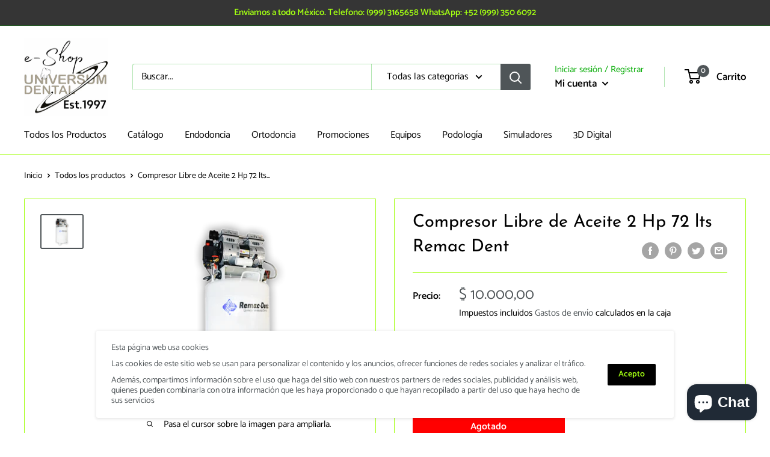

--- FILE ---
content_type: text/javascript
request_url: https://universum-dental.com.mx/cdn/shop/t/3/assets/custom.js?v=90373254691674712701610940762
body_size: -716
content:
//# sourceMappingURL=/cdn/shop/t/3/assets/custom.js.map?v=90373254691674712701610940762
